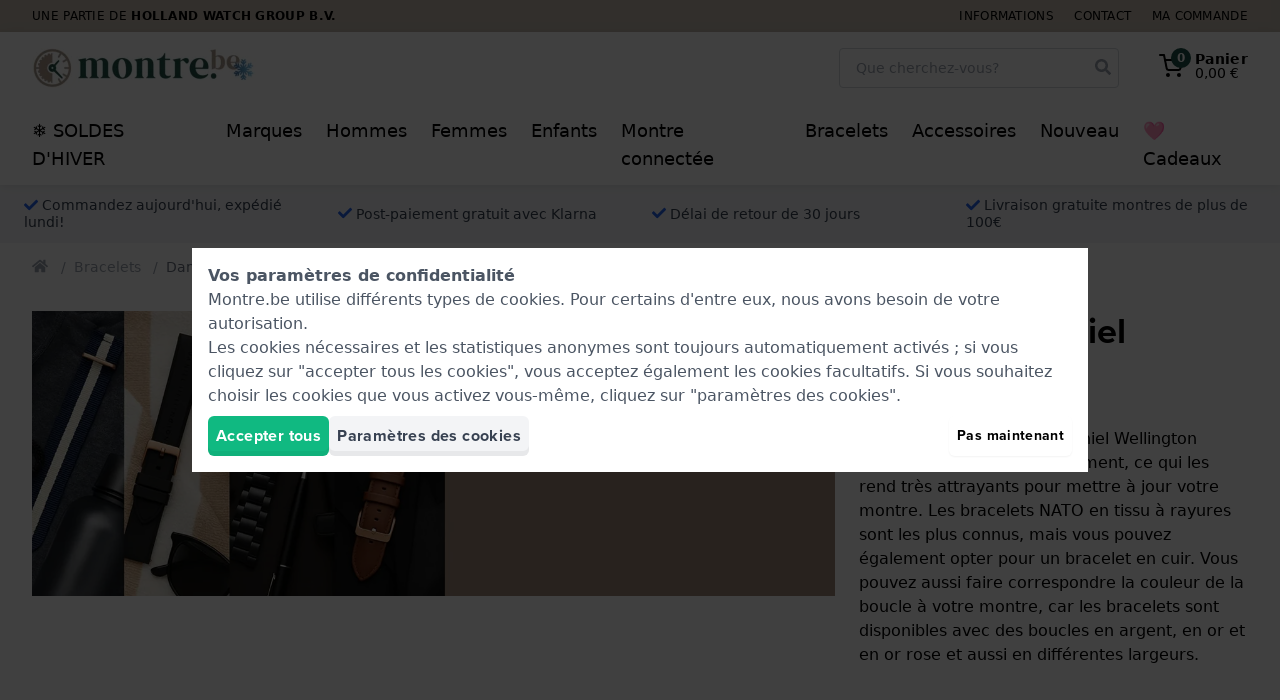

--- FILE ---
content_type: application/javascript
request_url: https://www.montre.be/js/text.js?id=c3a54569ba4a99c7bb71cabeb7b62b30
body_size: 690
content:
(()=>{"use strict";if("undefined"!=typeof window){var e={get passive(){!0}};window.addEventListener("testPassive",null,e),window.removeEventListener("testPassive",null,e)}"undefined"!=typeof window&&window.navigator&&window.navigator.platform&&(/iP(ad|hone|od)/.test(window.navigator.platform)||"MacIntel"===window.navigator.platform&&window.navigator.maxTouchPoints);function t(e,t){var n=Object.keys(e);if(Object.getOwnPropertySymbols){var i=Object.getOwnPropertySymbols(e);t&&(i=i.filter((function(t){return Object.getOwnPropertyDescriptor(e,t).enumerable}))),n.push.apply(n,i)}return n}function n(e){for(var n=1;n<arguments.length;n++){var r=null!=arguments[n]?arguments[n]:{};n%2?t(Object(r),!0).forEach((function(t){i(e,t,r[t])})):Object.getOwnPropertyDescriptors?Object.defineProperties(e,Object.getOwnPropertyDescriptors(r)):t(Object(r)).forEach((function(t){Object.defineProperty(e,t,Object.getOwnPropertyDescriptor(r,t))}))}return e}function i(e,t,n){return t in e?Object.defineProperty(e,t,{value:n,enumerable:!0,configurable:!0,writable:!0}):e[t]=n,e}window.App=n(n({},window.App),{},{Pagebuilder:n(n({},window.App.Pagebuilder),{},{Text:function(e,t){return{open:!1,clamp:!1,lineHeight:null,set:function(n,i,r){this.lineHeight=function(e){var t=document.createElement(e.nodeName);t.setAttribute("style","margin:0; padding:0; font-family:"+(e.style.fontFamily||"inherit")+"; font-size:"+(e.style.fontSize||"inherit")),t.innerHTML="a",e.parentNode.appendChild(t);var n=t.clientHeight;return t.parentNode.removeChild(t),n}(n);var o=i?t:e;if(0===o)return r.content.style.height="0px",r.fade.style.height="0px",void(this.clamp=!0);var a=this.lineHeight*o+this.lineHeight;n.offsetHeight<=a||(this.clamp=!0,r.content.style.height=a+"px",r.fade.style.height=2*this.lineHeight+"px")}}}})})})();